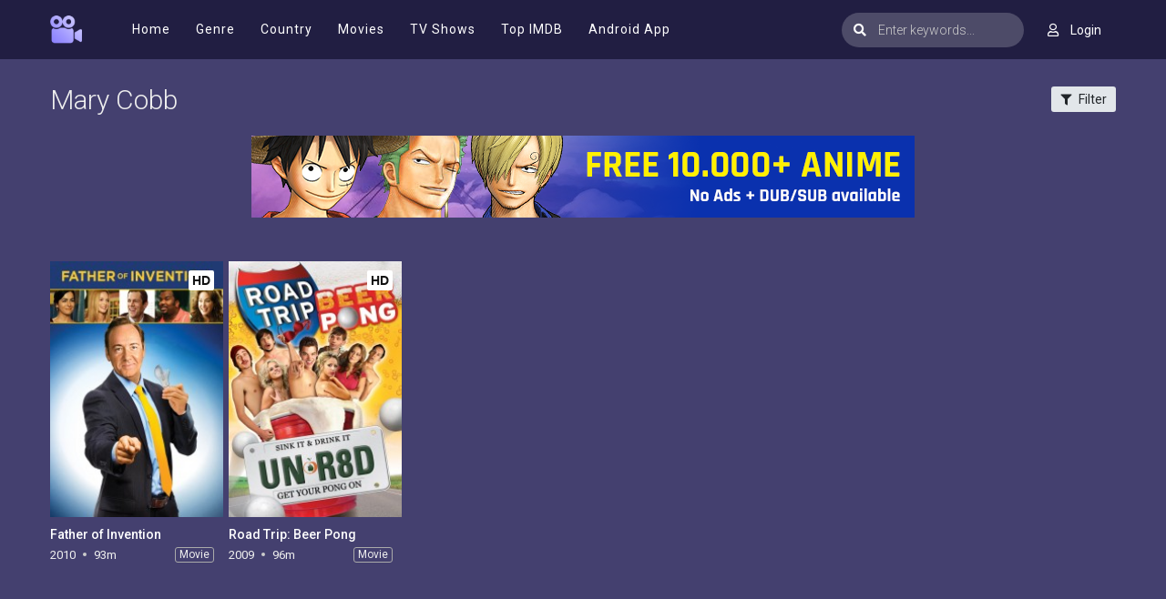

--- FILE ---
content_type: text/plain; charset=utf-8
request_url: https://boopoaglauph.net/400/9100906?oo=1&sw_version=v1.754.0-s&oaid=080275a6198848b3f78a6d0add745d09&st=true
body_size: -90
content:
{"fakepushReloadScript":true, "fakepushZoneId":9100906, "fakepushScriptSrc":"https://ptichoolsougn.net/vignette.min.js"}